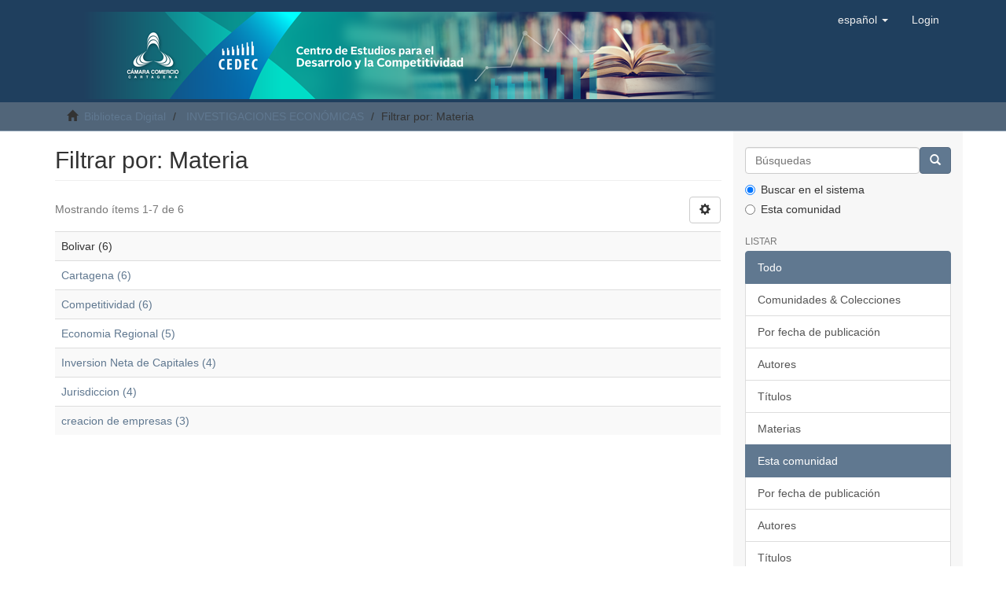

--- FILE ---
content_type: text/html;charset=utf-8
request_url: https://biblioteca.cccartagena.org.co/xmlui/handle/123456789/1/search-filter?rpp=10&filtertype_0=subject&filtertype_1=author&filtertype_2=dateIssued&filter_relational_operator_1=equals&filter_relational_operator_0=equals&filter_2=%5B2000+TO+2009%5D&filter_1=Villadiego+Paternina%2C+Patricia&filter_relational_operator_2=equals&filter_0=Bolivar&field=subject&filterorder=COUNT
body_size: 20244
content:
<!DOCTYPE html>
            <!--[if lt IE 7]> <html class="no-js lt-ie9 lt-ie8 lt-ie7" lang="en"> <![endif]-->
            <!--[if IE 7]>    <html class="no-js lt-ie9 lt-ie8" lang="en"> <![endif]-->
            <!--[if IE 8]>    <html class="no-js lt-ie9" lang="en"> <![endif]-->
            <!--[if gt IE 8]><!--> <html class="no-js" lang="en"> <!--<![endif]-->
            <head><META http-equiv="Content-Type" content="text/html; charset=UTF-8">
<meta content="text/html; charset=UTF-8" http-equiv="Content-Type">
<meta content="IE=edge,chrome=1" http-equiv="X-UA-Compatible">
<meta content="width=device-width,initial-scale=1" name="viewport">
<link rel="shortcut icon" href="/xmlui/themes/Mirage2/images/favicon.ico">
<link rel="apple-touch-icon" href="/xmlui/themes/Mirage2/images/apple-touch-icon.png">
<meta name="Generator" content="DSpace 6.3">
<meta name="ROBOTS" content="NOINDEX, FOLLOW">
<link href="https://cdnjs.cloudflare.com/ajax/libs/font-awesome/4.7.0/css/font-awesome.min.css" rel="stylesheet">
<link href="/xmlui/themes/Mirage2/styles/main.css" rel="stylesheet">
<link type="application/opensearchdescription+xml" rel="search" href="https://biblioteca.cccartagena.org.co:443/xmlui/open-search/description.xml" title="DSpace">
<script>
                //Clear default text of empty text areas on focus
                function tFocus(element)
                {
                if (element.value == ' '){element.value='';}
                }
                //Clear default text of empty text areas on submit
                function tSubmit(form)
                {
                var defaultedElements = document.getElementsByTagName("textarea");
                for (var i=0; i != defaultedElements.length; i++){
                if (defaultedElements[i].value == ' '){
                defaultedElements[i].value='';}}
                }
                //Disable pressing 'enter' key to submit a form (otherwise pressing 'enter' causes a submission to start over)
                function disableEnterKey(e)
                {
                var key;

                if(window.event)
                key = window.event.keyCode;     //Internet Explorer
                else
                key = e.which;     //Firefox and Netscape

                if(key == 13)  //if "Enter" pressed, then disable!
                return false;
                else
                return true;
                }
            </script><!--[if lt IE 9]>
                <script src="/xmlui/themes/Mirage2/vendor/html5shiv/dist/html5shiv.js"> </script>
                <script src="/xmlui/themes/Mirage2/vendor/respond/dest/respond.min.js"> </script>
                <![endif]--><script src="/xmlui/themes/Mirage2/vendor/modernizr/modernizr.js"> </script>
<title>Filtrar por: Materia</title>
</head><body>
<header>
<div role="navigation" class="navbar navbar-default navbar-static-top">
<div class="container">
<div class="navbar-header">
<button data-toggle="offcanvas" class="navbar-toggle" type="button"><span class="sr-only">Cambiar navegaci&oacute;n</span><span class="icon-bar"></span><span class="icon-bar"></span><span class="icon-bar"></span></button><a class="navbar-brand" href="/xmlui/">
<div class="divcenter">
<img class="img-responsive" src="/xmlui/themes/Mirage2/images/bannerCCC.png"></div>
</a>
<div class="navbar-header pull-right visible-xs hidden-sm hidden-md hidden-lg">
<ul class="nav nav-pills pull-left ">
<li class="dropdown" id="ds-language-selection-xs">
<button data-toggle="dropdown" class="dropdown-toggle navbar-toggle navbar-link" role="button" href="#" id="language-dropdown-toggle-xs"><b aria-hidden="true" class="visible-xs glyphicon glyphicon-globe"></b></button>
<ul data-no-collapse="true" aria-labelledby="language-dropdown-toggle-xs" role="menu" class="dropdown-menu pull-right">
<li role="presentation" class="disabled">
<a href="https://biblioteca.cccartagena.org.co:443/xmlui/handle/123456789/1/search-filter?locale-attribute=es">espa&ntilde;ol</a>
</li>
<li role="presentation">
<a href="https://biblioteca.cccartagena.org.co:443/xmlui/handle/123456789/1/search-filter?locale-attribute=en">English</a>
</li>
</ul>
</li>
<li>
<form method="get" action="/xmlui/login" style="display: inline">
<button class="navbar-toggle navbar-link"><b aria-hidden="true" class="visible-xs glyphicon glyphicon-user"></b></button>
</form>
</li>
</ul>
</div>
</div>
<div class="navbar-header pull-right hidden-xs">
<ul class="nav navbar-nav pull-left">
<li class="dropdown" id="ds-language-selection">
<a data-toggle="dropdown" class="dropdown-toggle" role="button" href="#" id="language-dropdown-toggle"><span class="hidden-xs">espa&ntilde;ol&nbsp;<b class="caret"></b></span></a>
<ul data-no-collapse="true" aria-labelledby="language-dropdown-toggle" role="menu" class="dropdown-menu pull-right">
<li role="presentation" class="disabled">
<a href="?rpp=10&filtertype_0=subject&filtertype_1=author&filtertype_2=dateIssued&filter_relational_operator_1=equals&filter_relational_operator_0=equals&filter_2=%5B2000+TO+2009%5D&filter_1=Villadiego+Paternina%2C+Patricia&filter_relational_operator_2=equals&filter_0=Bolivar&field=subject&filterorder=COUNT&locale-attribute=es">espa&ntilde;ol</a>
</li>
<li role="presentation">
<a href="?rpp=10&filtertype_0=subject&filtertype_1=author&filtertype_2=dateIssued&filter_relational_operator_1=equals&filter_relational_operator_0=equals&filter_2=%5B2000+TO+2009%5D&filter_1=Villadiego+Paternina%2C+Patricia&filter_relational_operator_2=equals&filter_0=Bolivar&field=subject&filterorder=COUNT&locale-attribute=en">English</a>
</li>
</ul>
</li>
</ul>
<ul class="nav navbar-nav pull-left">
<li>
<a href="/xmlui/login"><span class="hidden-xs">Login</span></a>
</li>
</ul>
<button type="button" class="navbar-toggle visible-sm" data-toggle="offcanvas"><span class="sr-only">Cambiar navegaci&oacute;n</span><span class="icon-bar"></span><span class="icon-bar"></span><span class="icon-bar"></span></button>
</div>
</div>
</div>
</header>
<div class="trail-wrapper hidden-print">
<div class="container">
<div class="row">
<div class="col-xs-12">
<div class="breadcrumb dropdown visible-xs">
<a data-toggle="dropdown" class="dropdown-toggle" role="button" href="#" id="trail-dropdown-toggle">Filtrar por: Materia&nbsp;<b class="caret"></b></a>
<ul aria-labelledby="trail-dropdown-toggle" role="menu" class="dropdown-menu">
<li role="presentation">
<a role="menuitem" href="/xmlui/"><i aria-hidden="true" class="glyphicon glyphicon-home"></i>&nbsp;
                        Biblioteca Digital</a>
</li>
<li role="presentation">
<a role="menuitem" href="/xmlui/handle/123456789/1">INVESTIGACIONES ECON&Oacute;MICAS</a>
</li>
<li role="presentation" class="disabled">
<a href="#" role="menuitem">Filtrar por: Materia</a>
</li>
</ul>
</div>
<ul class="breadcrumb hidden-xs">
<li>
<i aria-hidden="true" class="glyphicon glyphicon-home"></i>&nbsp;
            <a href="/xmlui/">Biblioteca Digital</a>
</li>
<li>
<a href="/xmlui/handle/123456789/1">INVESTIGACIONES ECON&Oacute;MICAS</a>
</li>
<li class="active">Filtrar por: Materia</li>
</ul>
</div>
</div>
</div>
</div>
<div class="hidden" id="no-js-warning-wrapper">
<div id="no-js-warning">
<div class="notice failure">JavaScript is disabled for your browser. Some features of this site may not work without it.</div>
</div>
</div>
<div class="container" id="main-container">
<div class="row row-offcanvas row-offcanvas-right">
<div class="horizontal-slider clearfix">
<div class="col-xs-12 col-sm-12 col-md-9 main-content">
<div>
<h2 class="ds-div-head page-header first-page-header">Filtrar por: Materia</h2>
<div id="aspect_discovery_SearchFacetFilter_div_browse-by-subject" class="ds-static-div primary">
<form id="aspect_discovery_SearchFacetFilter_div_browse-controls" class="ds-interactive-div browse controls hidden" action="search-filter?field=subject" method="post" onsubmit="javascript:tSubmit(this);">
<p class="ds-paragraph">
<input id="aspect_discovery_SearchFacetFilter_field_field" class="ds-hidden-field form-control" name="field" type="hidden" value="subject">
</p>
<p class="ds-paragraph">
<input id="aspect_discovery_SearchFacetFilter_field_order" class="ds-hidden-field form-control" name="order" type="hidden" value="">
</p>
<p class="ds-paragraph">Resultados por p&aacute;gina:</p>
<p class="ds-paragraph">
<select id="aspect_discovery_SearchFacetFilter_field_rpp" class="ds-select-field form-control" name="rpp"><option value="5">5</option><option value="10" selected>10</option><option value="20">20</option><option value="40">40</option><option value="60">60</option><option value="80">80</option><option value="100">100</option></select>
</p>
<p class="ds-paragraph">
<button id="aspect_discovery_SearchFacetFilter_field_update" class="ds-button-field btn btn-default" name="update" type="submit">update</button>
</p>
</form>
</div>
<div class="pagination-simple clearfix top">
<div class="row">
<div class="col-xs-10">
<p class="pagination-info">Mostrando &iacute;tems 1-7 de 6</p>
</div>
<div class="col-xs-2">
<div class="btn-group sort-options-menu pull-right">
<button data-toggle="dropdown" class="btn btn-default dropdown-toggle"><span aria-hidden="true" class="glyphicon glyphicon-cog"></span></button>
<ul role="menu" class="dropdown-menu pull-right">
<li class="dropdown-header"></li>
<li>
<a data-name="rpp" data-returnvalue="5" href="#"><span aria-hidden="true" class="glyphicon glyphicon-ok btn-xs invisible"></span>5</a>
</li>
<li>
<a data-name="rpp" data-returnvalue="10" href="#"><span aria-hidden="true" class="glyphicon glyphicon-ok btn-xs active"></span>10</a>
</li>
<li>
<a data-name="rpp" data-returnvalue="20" href="#"><span aria-hidden="true" class="glyphicon glyphicon-ok btn-xs invisible"></span>20</a>
</li>
<li>
<a data-name="rpp" data-returnvalue="40" href="#"><span aria-hidden="true" class="glyphicon glyphicon-ok btn-xs invisible"></span>40</a>
</li>
<li>
<a data-name="rpp" data-returnvalue="60" href="#"><span aria-hidden="true" class="glyphicon glyphicon-ok btn-xs invisible"></span>60</a>
</li>
<li>
<a data-name="rpp" data-returnvalue="80" href="#"><span aria-hidden="true" class="glyphicon glyphicon-ok btn-xs invisible"></span>80</a>
</li>
<li>
<a data-name="rpp" data-returnvalue="100" href="#"><span aria-hidden="true" class="glyphicon glyphicon-ok btn-xs invisible"></span>100</a>
</li>
</ul>
</div>
</div>
</div>
</div>
<ul class="ds-artifact-list list-unstyled"></ul>
<div id="aspect_discovery_SearchFacetFilter_div_browse-by-subject-results" class="ds-static-div primary">
<div class="table-responsive">
<table id="aspect_discovery_SearchFacetFilter_table_browse-by-subject-results" class="ds-table table table-striped table-hover">
<tr class="ds-table-row odd">
<td class="ds-table-cell odd">Bolivar (6)</td>
</tr>
<tr class="ds-table-row even">
<td class="ds-table-cell odd"><a href="/xmlui/handle/123456789/1/discover?field=subject&filtertype_0=subject&filtertype_1=author&filtertype_2=dateIssued&filter_relational_operator_1=equals&filter_relational_operator_0=equals&filter_2=%5B2000+TO+2009%5D&filter_1=Villadiego+Paternina%2C+Patricia&filter_relational_operator_2=equals&filter_0=Bolivar&filtertype=subject&filter_relational_operator=equals&filter=Cartagena">Cartagena (6)</a></td>
</tr>
<tr class="ds-table-row odd">
<td class="ds-table-cell odd"><a href="/xmlui/handle/123456789/1/discover?field=subject&filtertype_0=subject&filtertype_1=author&filtertype_2=dateIssued&filter_relational_operator_1=equals&filter_relational_operator_0=equals&filter_2=%5B2000+TO+2009%5D&filter_1=Villadiego+Paternina%2C+Patricia&filter_relational_operator_2=equals&filter_0=Bolivar&filtertype=subject&filter_relational_operator=equals&filter=Competitividad">Competitividad (6)</a></td>
</tr>
<tr class="ds-table-row even">
<td class="ds-table-cell odd"><a href="/xmlui/handle/123456789/1/discover?field=subject&filtertype_0=subject&filtertype_1=author&filtertype_2=dateIssued&filter_relational_operator_1=equals&filter_relational_operator_0=equals&filter_2=%5B2000+TO+2009%5D&filter_1=Villadiego+Paternina%2C+Patricia&filter_relational_operator_2=equals&filter_0=Bolivar&filtertype=subject&filter_relational_operator=equals&filter=Economia+Regional">Economia Regional (5)</a></td>
</tr>
<tr class="ds-table-row odd">
<td class="ds-table-cell odd"><a href="/xmlui/handle/123456789/1/discover?field=subject&filtertype_0=subject&filtertype_1=author&filtertype_2=dateIssued&filter_relational_operator_1=equals&filter_relational_operator_0=equals&filter_2=%5B2000+TO+2009%5D&filter_1=Villadiego+Paternina%2C+Patricia&filter_relational_operator_2=equals&filter_0=Bolivar&filtertype=subject&filter_relational_operator=equals&filter=Inversion+Neta+de+Capitales">Inversion Neta de Capitales (4)</a></td>
</tr>
<tr class="ds-table-row even">
<td class="ds-table-cell odd"><a href="/xmlui/handle/123456789/1/discover?field=subject&filtertype_0=subject&filtertype_1=author&filtertype_2=dateIssued&filter_relational_operator_1=equals&filter_relational_operator_0=equals&filter_2=%5B2000+TO+2009%5D&filter_1=Villadiego+Paternina%2C+Patricia&filter_relational_operator_2=equals&filter_0=Bolivar&filtertype=subject&filter_relational_operator=equals&filter=Jurisdiccion">Jurisdiccion (4)</a></td>
</tr>
<tr class="ds-table-row odd">
<td class="ds-table-cell odd"><a href="/xmlui/handle/123456789/1/discover?field=subject&filtertype_0=subject&filtertype_1=author&filtertype_2=dateIssued&filter_relational_operator_1=equals&filter_relational_operator_0=equals&filter_2=%5B2000+TO+2009%5D&filter_1=Villadiego+Paternina%2C+Patricia&filter_relational_operator_2=equals&filter_0=Bolivar&filtertype=subject&filter_relational_operator=equals&filter=creacion+de+empresas">creacion de empresas (3)</a></td>
</tr>
</table>
</div>
</div>
<div class="pagination-simple clearfix bottom"></div>
<ul class="ds-artifact-list list-unstyled"></ul>
</div>
<div class="visible-xs visible-sm">
<footer class="container-fluid stickyFooter">
<div class="row">
<div class="col-xs-12 col-sm-5 col-md-4 col-lg-4 hidden-print">
<div class="redes-sociales">
<div>
<b>S&iacute;ganos en redes</b>
</div>
<a class="fa fa-facebook" href="https://www.facebook.com/camcartagena/"></a><a class="fa fa-twitter" href="https://twitter.com/camcartagena/"></a><a class="fa fa-linkedin" href="https://www.linkedin.com/company/c%C3%A1mara-de-comercio-de-cartagena/?originalSubdomain=co"></a><a class="fa fa-instagram" href="https://www.instagram.com/cam_cartagena/"></a>
</div>
</div>
<div class="col-xs-12 col-sm-7 col-md-8 col-lg-8">
<div class="atencion-cliente">
<div>
<b>Atenci&oacute;n al cliente</b>
</div>
<div>
<a title="Ir a Sedes y horarios" href="https://www.cccartagena.org.co/sedes-y-seccionales/" target="_blank">Sedes y horarios</a><a> - </a><a title="Ir a Escr&iacute;banos" href="https://www.cccartagena.org.co/pqrs-2/#pqrs" target="_blank">Escr&iacute;banos</a><a> - </a><a title="Ir a Preguntas frecuentes" href="https://www.cccartagena.org.co/preguntas-frecuentes/" target="_blank">Preguntas frecuentes</a><a> - </a><span>Ll&aacute;menos: (+57)(5) 6501110</span>
</div>
</div>
</div>
</div>
<div class="row">
<div class="col-md-12 text-center terms-conds">
<p></p>
<p>
<a href="https://www.cccartagena.org.co/proteccion-de-datos-personales/" title="Aviso de privacidad" target="_blank">Aviso de privacidad</a>
</p>
<p>C&aacute;mara de Comercio de Cartagena - Todos los derechos reservados</p>
</div>
</div>
<p></p>
</footer>
</div>
</div>
<div role="navigation" id="sidebar" class="col-xs-6 col-sm-3 sidebar-offcanvas">
<div class="word-break hidden-print" id="ds-options">
<div class="ds-option-set" id="ds-search-option">
<form method="post" class="" id="ds-search-form" action="/xmlui/discover">
<fieldset>
<div class="input-group">
<input placeholder="B&uacute;squedas" type="text" class="ds-text-field form-control" name="query"><span class="input-group-btn"><button title="Ir" class="ds-button-field btn btn-primary"><span aria-hidden="true" class="glyphicon glyphicon-search"></span></button></span>
</div>
<div class="radio">
<label><input checked value="" name="scope" type="radio" id="ds-search-form-scope-all">Buscar en el sistema</label>
</div>
<div class="radio">
<label><input name="scope" type="radio" id="ds-search-form-scope-container" value="123456789/1">Esta comunidad</label>
</div>
</fieldset>
</form>
</div>
<h2 class="ds-option-set-head  h6">Listar</h2>
<div id="aspect_viewArtifacts_Navigation_list_browse" class="list-group">
<a class="list-group-item active"><span class="h5 list-group-item-heading  h5">Todo</span></a><a href="/xmlui/community-list" class="list-group-item ds-option">Comunidades &amp; Colecciones</a><a href="/xmlui/browse?type=dateissued" class="list-group-item ds-option">Por fecha de publicaci&oacute;n</a><a href="/xmlui/browse?type=author" class="list-group-item ds-option">Autores</a><a href="/xmlui/browse?type=title" class="list-group-item ds-option">T&iacute;tulos</a><a href="/xmlui/browse?type=subject" class="list-group-item ds-option">Materias</a><a class="list-group-item active"><span class="h5 list-group-item-heading  h5">Esta comunidad</span></a><a href="/xmlui/handle/123456789/1/browse?type=dateissued" class="list-group-item ds-option">Por fecha de publicaci&oacute;n</a><a href="/xmlui/handle/123456789/1/browse?type=author" class="list-group-item ds-option">Autores</a><a href="/xmlui/handle/123456789/1/browse?type=title" class="list-group-item ds-option">T&iacute;tulos</a><a href="/xmlui/handle/123456789/1/browse?type=subject" class="list-group-item ds-option">Materias</a>
</div>
<h2 class="ds-option-set-head  h6">Mi cuenta</h2>
<div id="aspect_viewArtifacts_Navigation_list_account" class="list-group">
<a href="/xmlui/login" class="list-group-item ds-option">Acceder</a><a href="/xmlui/register" class="list-group-item ds-option">Registro</a>
</div>
<div id="aspect_viewArtifacts_Navigation_list_context" class="list-group"></div>
<div id="aspect_viewArtifacts_Navigation_list_administrative" class="list-group"></div>
<div id="aspect_discovery_Navigation_list_discovery" class="list-group"></div>
</div>
</div>
</div>
</div>
<div class="hidden-xs hidden-sm">
<footer class="container-fluid stickyFooter">
<div class="row">
<div class="col-xs-12 col-sm-5 col-md-4 col-lg-4 hidden-print">
<div class="redes-sociales">
<div>
<b>S&iacute;ganos en redes</b>
</div>
<a class="fa fa-facebook" href="https://www.facebook.com/camcartagena/"></a><a class="fa fa-twitter" href="https://twitter.com/camcartagena/"></a><a class="fa fa-linkedin" href="https://www.linkedin.com/company/c%C3%A1mara-de-comercio-de-cartagena/?originalSubdomain=co"></a><a class="fa fa-instagram" href="https://www.instagram.com/cam_cartagena/"></a>
</div>
</div>
<div class="col-xs-12 col-sm-7 col-md-8 col-lg-8">
<div class="atencion-cliente">
<div>
<b>Atenci&oacute;n al cliente</b>
</div>
<div>
<a title="Ir a Sedes y horarios" href="https://www.cccartagena.org.co/sedes-y-seccionales/" target="_blank">Sedes y horarios</a><a> - </a><a title="Ir a Escr&iacute;banos" href="https://www.cccartagena.org.co/pqrs-2/#pqrs" target="_blank">Escr&iacute;banos</a><a> - </a><a title="Ir a Preguntas frecuentes" href="https://www.cccartagena.org.co/preguntas-frecuentes/" target="_blank">Preguntas frecuentes</a><a> - </a><span>Ll&aacute;menos: (+57)(5) 6501110</span>
</div>
</div>
</div>
</div>
<div class="row">
<div class="col-md-12 text-center terms-conds">
<p></p>
<p>
<a href="https://www.cccartagena.org.co/proteccion-de-datos-personales/" title="Aviso de privacidad" target="_blank">Aviso de privacidad</a>
</p>
<p>C&aacute;mara de Comercio de Cartagena - Todos los derechos reservados</p>
</div>
</div>
<p></p>
</footer>
</div>
</div>
<script type="text/javascript">
                         if(typeof window.publication === 'undefined'){
                            window.publication={};
                          };
                        window.publication.contextPath= '/xmlui';window.publication.themePath= '/xmlui/themes/Mirage2/';</script><script>if(!window.DSpace){window.DSpace={};}window.DSpace.context_path='/xmlui';window.DSpace.theme_path='/xmlui/themes/Mirage2/';</script><script src="/xmlui/themes/Mirage2/scripts/theme.js"> </script>
</body></html>
